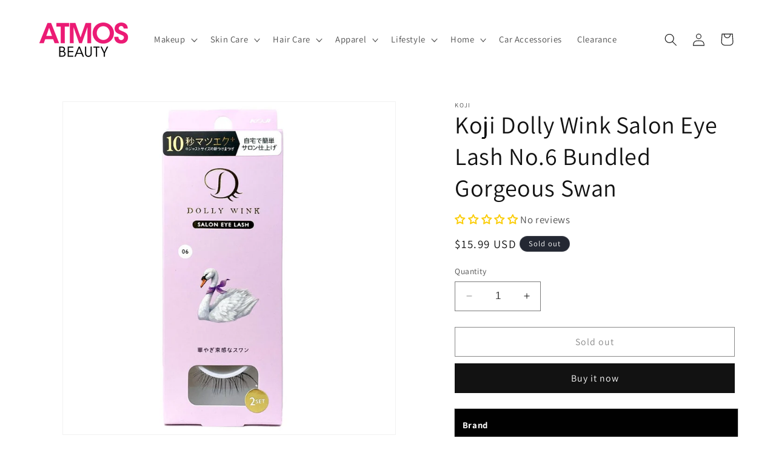

--- FILE ---
content_type: text/javascript; charset=utf-8
request_url: https://www.atmosbeauty.com/products/koji-dolly-wink-salon-eye-lash-no-6-bundled-gorgeous-swan.js
body_size: 538
content:
{"id":7163260207270,"title":"Koji Dolly Wink Salon Eye Lash No.6 Bundled Gorgeous Swan","handle":"koji-dolly-wink-salon-eye-lash-no-6-bundled-gorgeous-swan","description":"\u003ctable width=\"100%\"\u003e\n\u003ctbody\u003e\n\u003ctr\u003e\n\u003ctd style=\"background: #000; color: #fff;\"\u003e\u003cstrong\u003eBrand\u003c\/strong\u003e\u003c\/td\u003e\n\u003c\/tr\u003e\n\u003ctr\u003e\n\u003ctd\u003eKoji\u003c\/td\u003e\n\u003c\/tr\u003e\n\u003ctr\u003e\n\u003ctd style=\"background: #000; color: #fff;\"\u003e\u003cstrong\u003eDescription\u003c\/strong\u003e\u003c\/td\u003e\n\u003c\/tr\u003e\n\u003ctr\u003e\n\u003ctd\u003e\n\u003cp\u003e2 pairs\u003cbr\u003e\u003cbr\u003eJust size that does not require scissors and can be easily attached by beginners with a soft shaft for only 10 seconds. Matsuek With ultra-fine hair that fits your eyelashes, it looks like you've just put on false eyelashes every day.\u003cbr data-mce-fragment=\"1\"\u003e\u003cbr\u003e\u003c\/p\u003e\n\u003cp\u003e06: Swan with a gorgeous bunch of lashes Separate eyelashes with a gorgeous bunch of flapping eyes.\u003c\/p\u003e\n\u003cdiv style=\"text-align: left;\"\u003e\u003cbr\u003e\u003c\/div\u003e\n\u003c\/td\u003e\n\u003c\/tr\u003e\n\u003ctr\u003e\n\u003ctd style=\"background: #000; color: #fff;\"\u003e\u003cstrong\u003eHow To Use\u003cbr\u003e\u003c\/strong\u003e\u003c\/td\u003e\n\u003c\/tr\u003e\n\u003ctr\u003e\n\u003ctd style=\"width: 75.1261%;\"\u003e1. Use tweezers or tweezers to pinch the base of the eyelashes.\u003cbr\u003e2. Gently peel it off the case to avoid damaging the eyelashes.\u003c\/td\u003e\n\u003c\/tr\u003e\n\u003c\/tbody\u003e\n\u003c\/table\u003e\n\u003cp\u003e \u003c\/p\u003e","published_at":"2021-11-24T19:28:13-05:00","created_at":"2021-11-24T19:28:13-05:00","vendor":"Koji","type":"False Eyelashes","tags":["False Eyelashes"],"price":1599,"price_min":1599,"price_max":1599,"available":false,"price_varies":false,"compare_at_price":null,"compare_at_price_min":0,"compare_at_price_max":0,"compare_at_price_varies":false,"variants":[{"id":41775866052774,"title":"Default Title","option1":"Default Title","option2":null,"option3":null,"sku":"MUFE0134","requires_shipping":true,"taxable":true,"featured_image":null,"available":false,"name":"Koji Dolly Wink Salon Eye Lash No.6 Bundled Gorgeous Swan","public_title":null,"options":["Default Title"],"price":1599,"weight":142,"compare_at_price":null,"inventory_management":"shopify","barcode":"4972915045468","requires_selling_plan":false,"selling_plan_allocations":[]}],"images":["\/\/cdn.shopify.com\/s\/files\/1\/1764\/1967\/products\/MUFE0134_01.jpg?v=1676086576","\/\/cdn.shopify.com\/s\/files\/1\/1764\/1967\/products\/MUFE0134_02.jpg?v=1676085939"],"featured_image":"\/\/cdn.shopify.com\/s\/files\/1\/1764\/1967\/products\/MUFE0134_01.jpg?v=1676086576","options":[{"name":"Title","position":1,"values":["Default Title"]}],"url":"\/products\/koji-dolly-wink-salon-eye-lash-no-6-bundled-gorgeous-swan","media":[{"alt":"Koji Dolly Wink Salon Eye Lash No.6 Bundled Gorgeous Swan","id":24026889781414,"position":1,"preview_image":{"aspect_ratio":1.0,"height":1000,"width":1000,"src":"https:\/\/cdn.shopify.com\/s\/files\/1\/1764\/1967\/products\/MUFE0134_01.jpg?v=1676086576"},"aspect_ratio":1.0,"height":1000,"media_type":"image","src":"https:\/\/cdn.shopify.com\/s\/files\/1\/1764\/1967\/products\/MUFE0134_01.jpg?v=1676086576","width":1000},{"alt":"Koji Dolly Wink Salon Eye Lash No.6 Bundled Gorgeous Swan","id":24026889748646,"position":2,"preview_image":{"aspect_ratio":1.0,"height":1000,"width":1000,"src":"https:\/\/cdn.shopify.com\/s\/files\/1\/1764\/1967\/products\/MUFE0134_02.jpg?v=1676085939"},"aspect_ratio":1.0,"height":1000,"media_type":"image","src":"https:\/\/cdn.shopify.com\/s\/files\/1\/1764\/1967\/products\/MUFE0134_02.jpg?v=1676085939","width":1000}],"requires_selling_plan":false,"selling_plan_groups":[]}

--- FILE ---
content_type: text/javascript; charset=utf-8
request_url: https://www.atmosbeauty.com/products/koji-dolly-wink-salon-eye-lash-no-6-bundled-gorgeous-swan.js
body_size: 399
content:
{"id":7163260207270,"title":"Koji Dolly Wink Salon Eye Lash No.6 Bundled Gorgeous Swan","handle":"koji-dolly-wink-salon-eye-lash-no-6-bundled-gorgeous-swan","description":"\u003ctable width=\"100%\"\u003e\n\u003ctbody\u003e\n\u003ctr\u003e\n\u003ctd style=\"background: #000; color: #fff;\"\u003e\u003cstrong\u003eBrand\u003c\/strong\u003e\u003c\/td\u003e\n\u003c\/tr\u003e\n\u003ctr\u003e\n\u003ctd\u003eKoji\u003c\/td\u003e\n\u003c\/tr\u003e\n\u003ctr\u003e\n\u003ctd style=\"background: #000; color: #fff;\"\u003e\u003cstrong\u003eDescription\u003c\/strong\u003e\u003c\/td\u003e\n\u003c\/tr\u003e\n\u003ctr\u003e\n\u003ctd\u003e\n\u003cp\u003e2 pairs\u003cbr\u003e\u003cbr\u003eJust size that does not require scissors and can be easily attached by beginners with a soft shaft for only 10 seconds. Matsuek With ultra-fine hair that fits your eyelashes, it looks like you've just put on false eyelashes every day.\u003cbr data-mce-fragment=\"1\"\u003e\u003cbr\u003e\u003c\/p\u003e\n\u003cp\u003e06: Swan with a gorgeous bunch of lashes Separate eyelashes with a gorgeous bunch of flapping eyes.\u003c\/p\u003e\n\u003cdiv style=\"text-align: left;\"\u003e\u003cbr\u003e\u003c\/div\u003e\n\u003c\/td\u003e\n\u003c\/tr\u003e\n\u003ctr\u003e\n\u003ctd style=\"background: #000; color: #fff;\"\u003e\u003cstrong\u003eHow To Use\u003cbr\u003e\u003c\/strong\u003e\u003c\/td\u003e\n\u003c\/tr\u003e\n\u003ctr\u003e\n\u003ctd style=\"width: 75.1261%;\"\u003e1. Use tweezers or tweezers to pinch the base of the eyelashes.\u003cbr\u003e2. Gently peel it off the case to avoid damaging the eyelashes.\u003c\/td\u003e\n\u003c\/tr\u003e\n\u003c\/tbody\u003e\n\u003c\/table\u003e\n\u003cp\u003e \u003c\/p\u003e","published_at":"2021-11-24T19:28:13-05:00","created_at":"2021-11-24T19:28:13-05:00","vendor":"Koji","type":"False Eyelashes","tags":["False Eyelashes"],"price":1599,"price_min":1599,"price_max":1599,"available":false,"price_varies":false,"compare_at_price":null,"compare_at_price_min":0,"compare_at_price_max":0,"compare_at_price_varies":false,"variants":[{"id":41775866052774,"title":"Default Title","option1":"Default Title","option2":null,"option3":null,"sku":"MUFE0134","requires_shipping":true,"taxable":true,"featured_image":null,"available":false,"name":"Koji Dolly Wink Salon Eye Lash No.6 Bundled Gorgeous Swan","public_title":null,"options":["Default Title"],"price":1599,"weight":142,"compare_at_price":null,"inventory_management":"shopify","barcode":"4972915045468","requires_selling_plan":false,"selling_plan_allocations":[]}],"images":["\/\/cdn.shopify.com\/s\/files\/1\/1764\/1967\/products\/MUFE0134_01.jpg?v=1676086576","\/\/cdn.shopify.com\/s\/files\/1\/1764\/1967\/products\/MUFE0134_02.jpg?v=1676085939"],"featured_image":"\/\/cdn.shopify.com\/s\/files\/1\/1764\/1967\/products\/MUFE0134_01.jpg?v=1676086576","options":[{"name":"Title","position":1,"values":["Default Title"]}],"url":"\/products\/koji-dolly-wink-salon-eye-lash-no-6-bundled-gorgeous-swan","media":[{"alt":"Koji Dolly Wink Salon Eye Lash No.6 Bundled Gorgeous Swan","id":24026889781414,"position":1,"preview_image":{"aspect_ratio":1.0,"height":1000,"width":1000,"src":"https:\/\/cdn.shopify.com\/s\/files\/1\/1764\/1967\/products\/MUFE0134_01.jpg?v=1676086576"},"aspect_ratio":1.0,"height":1000,"media_type":"image","src":"https:\/\/cdn.shopify.com\/s\/files\/1\/1764\/1967\/products\/MUFE0134_01.jpg?v=1676086576","width":1000},{"alt":"Koji Dolly Wink Salon Eye Lash No.6 Bundled Gorgeous Swan","id":24026889748646,"position":2,"preview_image":{"aspect_ratio":1.0,"height":1000,"width":1000,"src":"https:\/\/cdn.shopify.com\/s\/files\/1\/1764\/1967\/products\/MUFE0134_02.jpg?v=1676085939"},"aspect_ratio":1.0,"height":1000,"media_type":"image","src":"https:\/\/cdn.shopify.com\/s\/files\/1\/1764\/1967\/products\/MUFE0134_02.jpg?v=1676085939","width":1000}],"requires_selling_plan":false,"selling_plan_groups":[]}